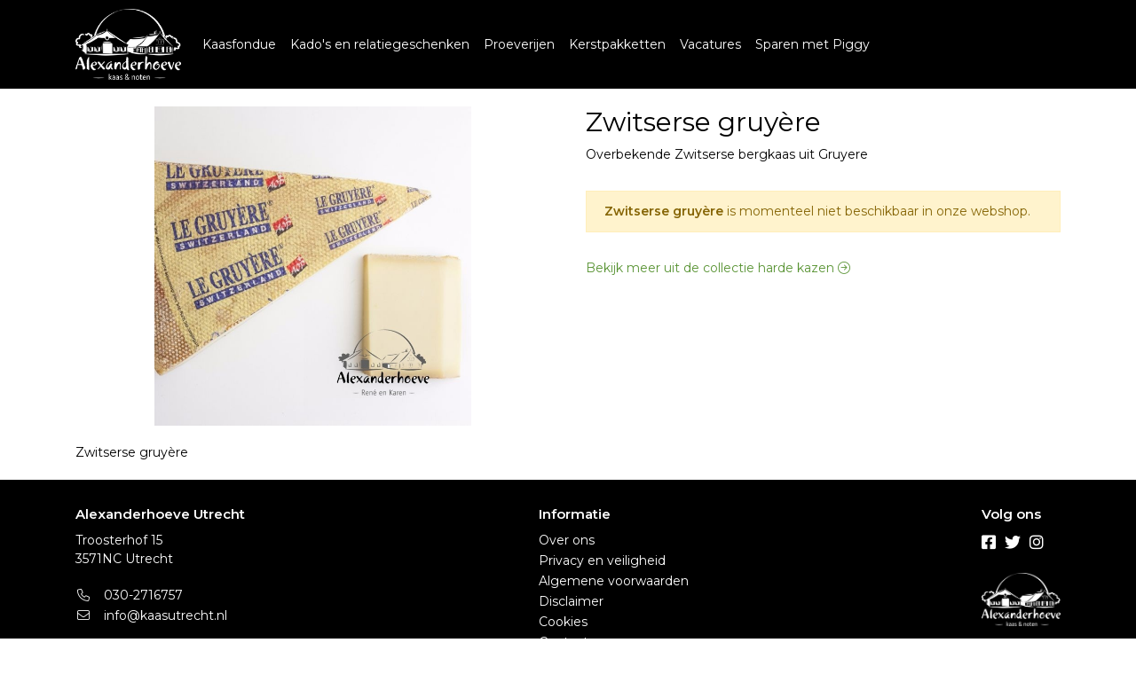

--- FILE ---
content_type: text/html; charset=utf-8
request_url: https://www.kaasutrecht.nl/c/harde-kazen/p/zwitserse-gruyere
body_size: 4807
content:
<!DOCTYPE html>
<html lang="nl">
<head>
    <title>Zwitserse gruy&#xE8;re - Alexanderhoeve Utrecht</title>

    <meta charset="utf-8">
    <meta name="viewport" content="width=device-width, initial-scale=1, shrink-to-fit=no, viewport-fit=cover">
    <meta name="description" content="Overbekende Zwitserse bergkaas uit Gruyere">
    <meta name="apple-mobile-web-app-title" content="Alexanderhoeve Utrecht">
    <meta name="theme-color" content="#000000">
    <meta name="powered-by" content="Midmid">
    <meta property="og:title" content="Zwitserse gruy&#xE8;re - Alexanderhoeve Utrecht">
    <meta property="og:image" content="https://alexanderhoeve.blob.core.windows.net/images/utrecht/product/zwitserse-gruyere-647ec9_e828d5_lg.jpg?v=51e503192269d4a6677f4f94b139af14">
    <meta property="og:description" content="Overbekende Zwitserse bergkaas uit Gruyere">
    
    <script type="application/ld&#x2B;json">
        {"@context":"https://schema.org","@type":"Product","name":"Zwitserse gruy\u00E8re","description":"Overbekende Zwitserse bergkaas uit Gruyere","image":"https://alexanderhoeve.blob.core.windows.net/images/utrecht/product/zwitserse-gruyere-647ec9_e828d5_lg.jpg?v=51e503192269d4a6677f4f94b139af14","offers":{"@type":"Offer","url":"https://www.kaasutrecht.nl/c/harde-kazen/p/zwitserse-gruyere","availability":"https://schema.org/InStock","price":5,"priceCurrency":"EUR"}}
    </script>


    <link rel="preconnect" href="https://fonts.gstatic.com" crossorigin>
    <link rel="preconnect" href="https://fonts.googleapis.com" crossorigin>
    <link rel="preconnect" href="https://cdn.jsdelivr.net" crossorigin>
    <link rel="preconnect" href="https://kit.fontawesome.com" crossorigin>
    <link rel="preconnect" href="https://cdnjs.cloudflare.com" crossorigin>
    <link rel="preconnect" href="https://code.jquery.com" crossorigin>
    <link rel="preconnect" href="https://alexanderhoeve.blob.core.windows.net" crossorigin>

    

<link rel="stylesheet" href="https://fonts.googleapis.com/css2?family=Open+Sans:wght@300;400;600;700&display=swap">

    <link rel="stylesheet" href="https://fonts.googleapis.com/css2?family=Raleway:wght@300;400;500;600;700&display=swap" crossorigin="anonymous">
    <link rel="stylesheet" href="https://cdn.jsdelivr.net/npm/bootstrap@4.6.2/dist/css/bootstrap.min.css" integrity="sha384-xOolHFLEh07PJGoPkLv1IbcEPTNtaed2xpHsD9ESMhqIYd0nLMwNLD69Npy4HI+N" crossorigin="anonymous">
    <link rel="stylesheet" href="https://kit.fontawesome.com/a4b00b0bf2.css" crossorigin="anonymous">
    <link rel="stylesheet" href="https://cdnjs.cloudflare.com/ajax/libs/animate.css/4.1.1/animate.min.css" crossorigin="anonymous">
    <link rel="stylesheet" href="/css/defaults.css?v=zbvMBEcytJwaRyR14B2dsLfdvQvvS71HZtz5bYr4BP4">
    <link rel="stylesheet" href="/css/layout.css?v=rzHfXS9lIrLErzdCik-7hqGT26k89O1xLt2kpOIuWcU">
    <link rel="stylesheet" href="/css/layout.header.css?v=xbUJ_r_lAQpGHcQpaISqlqXUxYGl5wuRwtVrAkdbko4">
    <link rel="stylesheet" href="/css/layout.footer.css?v=GkuNGhLNj86oHYYVKx1OXh3_ShoEctQjQ-w1dfES9Mg">
    <link rel="stylesheet" href="/css/search.css?v=G9Qu6lPFK5pgEU6gmnwaOoUsA0dmaXHZ2zHhsM9095I">
    
    <link rel="stylesheet" href="https://cdn.jsdelivr.net/npm/flatpickr@4.6.13/dist/flatpickr.min.css" integrity="sha256-GzSkJVLJbxDk36qko2cnawOGiqz/Y8GsQv/jMTUrx1Q=" crossorigin="anonymous">
    <link rel="stylesheet" href="/css/quantityeditor.css?v=BYAnjhwbRfmGSUUCds_9CdFa2Uh4fP-iJqxOGQT4tDA" />
    <link rel="stylesheet" href="/css/product.css?v=3QyKtG2mBqQR17jHLvU1uyHzofnT3gqlsKVhLUrkCkc" />
    <link rel="stylesheet" href="/css/product.dialog.css?v=-fc0dHvbBafAqXgUGDboYH-yaH6tTMC3TF6Q4_jPaCQ">
    <link rel="stylesheet" href="/css/product.attributes.css?v=hU7C8a3eKNgkRDVPPviFCfyEcWFa4XcOX4lie1st9P8" />

    <link rel="stylesheet" href="https://fonts.googleapis.com/css2?family=Montserrat:wght@300;400;600&display=swap" crossorigin="anonymous" />
<link rel="stylesheet" href="/theme/alexanderhoeve/css/variables.css?v=tlDKOuZlrk57D-c_-0a0HW2hx2fgTcj_OV-ogSJSywo" />
<link rel="stylesheet" href="/theme/alexanderhoeve/css/defaults.css?v=UEV4_EiCdbOnZv6XXGRhIXHs_YPrpDMR7Jd1kxaZg50" />
<link rel="stylesheet" href="/theme/alexanderhoeve/css/layout.css?v=eoXTS465UOVOVHy5NEVPj1Jx_M_Ump25T4FCB7jjJDQ" />
<link rel="stylesheet" href="/theme/alexanderhoeve/css/experience.css?v=5u1Ans0vO5-NZUKAqQG67-RoVrznQtGARRheG1rCxjE" />

    

    <link rel="canonical" href="https://www.kaasutrecht.nl/c/harde-kazen/p/zwitserse-gruyere">
    <link rel="shortcut icon" href="https://alexanderhoeve.blob.core.windows.net/platform/alexanderhoeve-logo-wit.png" />
    <link rel="apple-touch-icon" href="https://alexanderhoeve.blob.core.windows.net/platform/alexanderhoeve-logo-wit.png" />
    <link rel="icon" type="image/png" href="https://alexanderhoeve.blob.core.windows.net/platform/alexanderhoeve-logo-wit.png" />

    

    <script async src="https://www.googletagmanager.com/gtag/js?id=G-Q3FW3RN2VF"></script>

    <script>
        window.dataLayer = window.dataLayer || [];
        function gtag(){dataLayer.push(arguments);}
        gtag('js', new Date());
        gtag('config', 'G-Q3FW3RN2VF');
    </script>



    

</head>
<body class="product zwitserse-gruyere">
    


    
    

    
    

<header class="navbar navbar-expand-sm sticky-top">
    <div class="container">
        <button class="navbar-toggler" type="button" data-toggle="collapse" data-target="#navbar-top" aria-controls="navbarTogglerTop" aria-expanded="false" aria-label="Toon/Verberg menu">
            <i class="fas fa-bars"></i>
            <span class="navbar-toggler-desc">Menu</span>
        </button>

        
        
        
        <a href="/" class="navbar-brand-logo"><img src="https://alexanderhoeve.blob.core.windows.net/platform/alexanderhoeve-logo-wit.png" /></a>
        
        


        
        <div class="collapse navbar-collapse navbar-top" id="navbar-top">
            <ul class="navbar-nav navbar-nav-top">
                

<li class="nav-item" data-active="false">
    <a class="nav-link" href="/c/kaasfondue">Kaasfondue</a>
</li>

<li class="nav-item" data-active="false">
    <a class="nav-link" href="/c/kados-en-relatiegeschenken">Kado&#x27;s en relatiegeschenken</a>
</li>

<li class="nav-item">
    <a href="https://www.kaasutrecht.nl/proeverijen_5e7ca8" class="nav-link">Proeverijen</a>
</li>

<li class="nav-item" data-active="false">
    <a class="nav-link" href="/c/kerstpakketten">Kerstpakketten</a>
</li>

<li class="nav-item" data-active="false">
    <a class="nav-link" href="/vacatures">Vacatures</a>
</li>

<li class="nav-item">
    <a href="https://alexanderhoeve-utrecht.app.piggy.eu" class="nav-link">Sparen met Piggy</a>
</li>

                <li class="nav-item-account nav-item-account-mobile nav-item"><a href="/account" class="nav-link">Account</a></li>
            </ul>
        </div>
    </div>
</header>


    <div id="search">
    <form method="get" novalidate action="/search">
        <div class="container">
            <div class="input-group">
                <input type="text" id="Query" name="Query" class="form-control" placeholder="Waar ben je naar op zoek?" autocomplete="off" autocorrect="off" autocapitalize="off" spellcheck="false" />
                <div class="input-group-append">
                    <button type="submit" class="btn btn-search btn-append"><i class="fas fa-search"></i></button>
                </div>
            </div>
        </div>
    </form>
</div>

    <div class="body-content">
        <div class="container">
            

<div class="product-page product-body">
    <div class="product-left">
        
<div class="product-section product-images">
    <div class="product-image-default">
        <img srcset="https://alexanderhoeve.blob.core.windows.net/images/utrecht/product/zwitserse-gruyere-647ec9_e828d5_sm.jpg?v=51e503192269d4a6677f4f94b139af14 256w, https://alexanderhoeve.blob.core.windows.net/images/utrecht/product/zwitserse-gruyere-647ec9_e828d5_md.jpg?v=51e503192269d4a6677f4f94b139af14 512w, https://alexanderhoeve.blob.core.windows.net/images/utrecht/product/zwitserse-gruyere-647ec9_e828d5_lg.jpg?v=51e503192269d4a6677f4f94b139af14 1024w"
            src="https://alexanderhoeve.blob.core.windows.net/images/utrecht/product/zwitserse-gruyere-647ec9_e828d5_sm.jpg?v=51e503192269d4a6677f4f94b139af14" alt="Zwitserse gruy&#xE8;re" title="Zwitserse gruy&#xE8;re" />
    </div>
    
</div>

        
<div class="product-section product-description styled-text">
    <h6 class="d-md-none">Omschrijving</h6>
    <p>Zwitserse gruyère</p>
</div>

    </div>
    <div class="product-right">
        <div class="product-section product-intro">
            <h1>Zwitserse gruy&#xE8;re</h1>
            <p class="product-description-short mb-0">Overbekende Zwitserse bergkaas uit Gruyere</p>
        </div>
        <div class="product-main">
            <form method="post" id="product-form" class="product-form" novalidate action="/c/harde-kazen/p/zwitserse-gruyere">
                
<input type="hidden" id="Editor_Slug" name="Editor.Slug" value="zwitserse-gruyere" />
<input type="hidden" data-val="true" data-val-number="BasePrice moet een nummer zijn." data-val-required="The BasePrice field is required." id="Editor_BasePrice" name="Editor.BasePrice" value="5" />
<input type="hidden" data-val="true" data-val-number="BaseMeasurementQuantity moet een nummer zijn." data-val-required="The BaseMeasurementQuantity field is required." id="Editor_BaseMeasurementQuantity" name="Editor.BaseMeasurementQuantity" value="150" />

                
                


                


                


                
    <fieldset class="product-unavailable">
        <strong>Zwitserse gruyère</strong> is momenteel niet beschikbaar in onze webshop.
    </fieldset>

                
            <input name="__RequestVerificationToken" type="hidden" value="CfDJ8IImm_O4nDNNltCwc2qQRbT47d27gMoQfq_YtTnYSvSOasrVkrQv_BjYKH8Zm1O51ov68bmq21z_vJUkawQW0iCeSUatSoSP7Lkyw_QD_z7abXfmHy5OJAeuSkq3-OJqjmAjRyzcDD_5nKJkuWXvFlM" /></form>
        </div>
        


        


        
<div class="product-section product-collection">
    <a href="/c/harde-kazen">Bekijk meer uit de collectie harde kazen <i class="fal fa-arrow-circle-right arrow-right"></i></a>
</div>

    </div>
</div>




        </div>
    </div>
    <footer>
    <div class="container">
        <div class="row">
            <div class="col-sm-auto mr-auto">
                <h6>Alexanderhoeve Utrecht</h6>
                <address>
                    Troosterhof 15<br/>
                    3571NC Utrecht
                </address>
                <ul>
                    <li>
                        <a href="tel:030-2716757" class="footer-phone"><i class="fal fa-fw fa-phone"></i> 030-2716757</a>
                    </li>
                    <li><a href="mailto:info@kaasutrecht.nl" class="footer-email"><i class="fal fa-fw fa-envelope"></i> info@kaasutrecht.nl</a></li>
                </ul>
            </div>
            
            <div class="col-sm-auto mr-auto">
                <h6>Informatie</h6>
                <ul>
                    <li><a href="/over-ons">Over ons</a></li>
                    <li><a href="/privacy-en-veiligheid">Privacy en veiligheid</a></li>
                    <li><a href="/algemene-voorwaarden">Algemene voorwaarden</a></li>
                    <li><a href="/disclaimer">Disclaimer</a></li>
                    <li><a href="/cookies">Cookies</a></li>
                    <li><a href="/contact">Contact</a></li>
                </ul>
            </div>
            <div class="col-sm-auto">
                <div>
                    <h6>Volg ons</h6>
                    <div class="footer-social-media">
                            <a href="https://www.facebook.com/kaasutrecht/" title="Volg Alexanderhoeve Utrecht op Facebook" target="_blank"><i class="fa fa-facebook-square"></i></a>
                            <a href="https://twitter.com/kaasutrecht/" title="Volg Alexanderhoeve Utrecht op Twitter" target="_blank"><i class="fa fa-twitter"></i></a>
                            <a href="https://www.instagram.com/tijdvoorkaas/" title="Volg Alexanderhoeve Utrecht op Instagram" target="_blank"><i class="fa fa-instagram"></i></a>
                    </div>
                </div>
                <div class="footer-logo">
                    <img src="https://alexanderhoeve.blob.core.windows.net/platform/alexanderhoeve-logo-wit.png" class="img-fluid" title="Alexanderhoeve Utrecht" alt="Alexanderhoeve Utrecht" />
                </div>
            </div>
        </div>
    </div>
</footer>

    

<div class="powered-by dark">
    <div class="container">
        


<div class="choose-language">
    <form method="post" action="/language">
        <label>Taal</label>
        <select name="Culture" id="Culture" tabindex="-1" onchange="this.form.submit();" data-val="true" data-val-required="The Name field is required."><option selected="selected" value="nl-NL">Nederlands</option>
<option value="en-US">English</option>
<option value="fr-FR">fran&#xE7;ais</option>
<option value="de-DE">Deutsch</option>
<option value="es-ES">espa&#xF1;ol</option>
<option value="it-IT">italiano</option>
</select>
    <input name="__RequestVerificationToken" type="hidden" value="CfDJ8IImm_O4nDNNltCwc2qQRbT47d27gMoQfq_YtTnYSvSOasrVkrQv_BjYKH8Zm1O51ov68bmq21z_vJUkawQW0iCeSUatSoSP7Lkyw_QD_z7abXfmHy5OJAeuSkq3-OJqjmAjRyzcDD_5nKJkuWXvFlM" /></form>
</div>

        
<div class="partners">
        <img src="https://midmid.blob.core.windows.net/paymentmethods/payondeliveryv2.png" title="Pay on delivery" loading="lazy" class="partner payment-partner" />
        <img src="https://midmid.blob.core.windows.net/paymentmethods/paymentrequest.png" title="Payment request" loading="lazy" class="partner payment-partner" />
        <img src="https://midmid.blob.core.windows.net/paymentmethods/payonaccount.png" title="Pay on account" loading="lazy" class="partner payment-partner" />
</div>

        <div class="midmid">
            <a href="https://www.midmid.nl" title="Powered by Midmid." target="_blank"><i class="fa fa-plug"></i> Wij draaien op Midmid</a>
        </div>
    </div>
</div>



    <script src="https://code.jquery.com/jquery-3.6.0.min.js" integrity="sha256-/xUj+3OJU5yExlq6GSYGSHk7tPXikynS7ogEvDej/m4=" crossorigin="anonymous"></script>
    <script src="https://cdn.jsdelivr.net/npm/bootstrap@4.6.2/dist/js/bootstrap.bundle.min.js" integrity="sha384-Fy6S3B9q64WdZWQUiU+q4/2Lc9npb8tCaSX9FK7E8HnRr0Jz8D6OP9dO5Vg3Q9ct" crossorigin="anonymous"></script>
    <script src="/common/js/submit.js?v=5f85563082880cb6b19f8e7d8ca19bf4"></script>
    <script src="/common/js/submit.files.js?v=654dcfa4f9dd07cb2f14cc22acc50feb"></script>
    <script src="/common/js/address.js?v=ae93841a644fcf4a29518187ad1d1775"></script>
    <script src="/_content/Midmid.Web/js/validation.js?v=3.1.7"></script>
    <script src="/js/shared.js?v=ohyq-q8iPRxAkWxdFbH0EZC8mMzKE7YpZj_0PDQtvxU"></script>
    <script src="/js/init.js?v=mUlRWEGwAPc40VZR23xbjAGaIa31QjXpKTrIb17ubFQ"></script>
    <script src="/js/search.js?v=sT5L2iyKzpuCX5hIBIb1uxjcuPGSQDgD43cGnc8zbuY"></script>
    
    <script src="https://cdn.jsdelivr.net/npm/flatpickr@4.6.13/dist/flatpickr.min.js" integrity="sha256-Huqxy3eUcaCwqqk92RwusapTfWlvAasF6p2rxV6FJaE=" crossorigin="anonymous"></script>
<script src="https://cdn.jsdelivr.net/npm/flatpickr@4.6.13/dist/l10n/de.js" integrity="sha256-i8+L+31ossi5nSCCJXxe9SPIwa/GLJT2qprrb7d7kzg=" crossorigin="anonymous"></script>
<script src="https://cdn.jsdelivr.net/npm/flatpickr@4.6.13/dist/l10n/it.js" integrity="sha256-gaWVqfkIK6tULoU2T1KYrgzbutxk2XvQ0rVjTWRt/mE=" crossorigin="anonymous"></script>
<script src="https://cdn.jsdelivr.net/npm/flatpickr@4.6.13/dist/l10n/nl.js" integrity="sha256-7e6dIzdvyM9X1QoY5wkjIBt648fCq36ewEAdTiV7h4g=" crossorigin="anonymous"></script>
<script src="https://cdn.jsdelivr.net/npm/flatpickr@4.6.13/dist/l10n/fr.js" integrity="sha256-+xpDzJZ/BxtMFrLCduljhDclmRS8Gr2W3UpKAxMBC9g=" crossorigin="anonymous"></script>
<script src="https://cdn.jsdelivr.net/npm/flatpickr@4.6.13/dist/l10n/es.js" integrity="sha256-G5b/9Xk32jhqv0GG6ZcNalPQ+lh/ANEGLHYV6BLksIw=" crossorigin="anonymous"></script>
</partial>
    <script src="/js/quantityeditor.js?v=YqfhBVLIdBQYjfn3bXTpCN9ZO2c5P6CIH58nhiRd3DE"></script>
    <script src="/js/product.js?v=t6hDbFwpEVAlpoOCmimsSe-cVk5CuDv0ToBA6KcVGYY"></script>
    

    
</body>
</html>



--- FILE ---
content_type: text/css
request_url: https://www.kaasutrecht.nl/theme/alexanderhoeve/css/layout.css?v=eoXTS465UOVOVHy5NEVPj1Jx_M_Ump25T4FCB7jjJDQ
body_size: 168
content:
header .navbar-nav .active>.nav-link,
header .navbar-nav .nav-link.active,
header .navbar-nav .nav-link.show,
header .navbar-nav .show>.nav-link
{
    font-weight: 600;
}

footer h6
{
    text-transform: none;
    font-size: 15px;
}

footer .footer-phone .fal,
footer .footer-email .fal
{
    margin-right: 10px;
}
footer .footer-social-media
{
    margin-bottom: 20px;
}
footer .footer-social-media a
{
    font-size: 18px;
}
footer .footer-logo
{
    height: 60px;
}
footer .footer-logo img
{
    max-height: 100%;
}

@media (max-width:575.98px) /* extra small */
{
    footer .footer-logo
    {
        text-align: center;
    }
}


--- FILE ---
content_type: text/css
request_url: https://www.kaasutrecht.nl/theme/alexanderhoeve/css/experience.css?v=5u1Ans0vO5-NZUKAqQG67-RoVrznQtGARRheG1rCxjE
body_size: 301
content:
.checkout-steps
{
    width: 100%;
    border: none;
    padding: 0;
    margin-bottom: 30px;
}
.checkout-steps .checkout-step
{
    position: relative;
    width: calc(100% / 4);
    color: var(--checkout-step-text-color);
    font-weight: normal!important;
    padding-top: 10px;
    padding-bottom: 16px;
    border-bottom: 1px solid var(--default-border-color);
}
.checkout-steps.steps-5 .checkout-step
{
    width: calc(100% / 5);
}
.checkout-steps.steps-6 .checkout-step
{
    width: calc(100% / 6);
}

.checkout-steps .checkout-step:after
{
    content: "";
}
.checkout-steps .checkout-step.current
{
    color: #000000;
    font-weight: 600!important;
    border-bottom-color: #000000;
}

.location-finder-item .tel::before,
.location-finder-item .mail::before,
.location-finder-item .www::before
{
    font-family: var(--font-family-font-awesome);
    font-weight: 300;
    width: 24px;
    color: var(--link-color);
    display: inline-block;
}
.location-finder-item .tel::before
{
    content: '\f095';
}
.location-finder-item .mail::before
{
    content: '\f1fa';
}
.location-finder-item.shop .www::before
{
    content: '\f291';
}
.location-finder-item.site .www::before
{
    content: '\f0ac';
}
